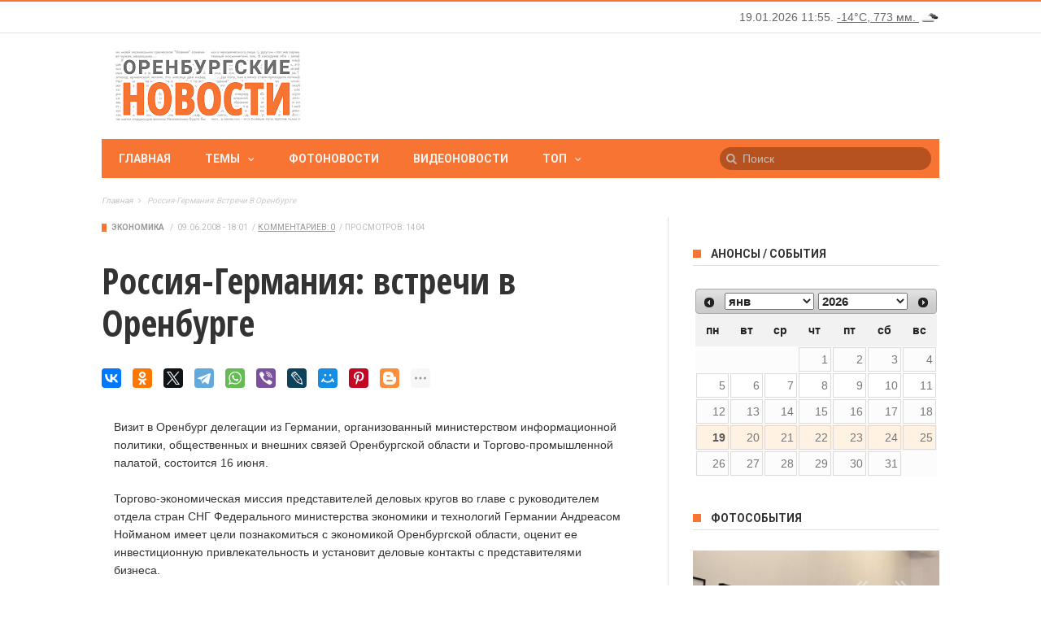

--- FILE ---
content_type: text/html; charset=utf-8
request_url: https://www.orinfo.ru/sites/all/modules/orinfo_timeweather/json.php?r=0.6998731400238669
body_size: 264
content:
<span id="orinfo-time">19.01.2026 11:55.</span> <span id="orinfo-weather-block"><a href="/pogoda" title="Погода в Оренбурге"> -14&deg;C, 773&nbsp;мм. <img src="/sites/all/modules/orinfo_timeweather/images/04d.png" width="25" height="25" alt="пасмурно" title="пасмурно" /></a></span>